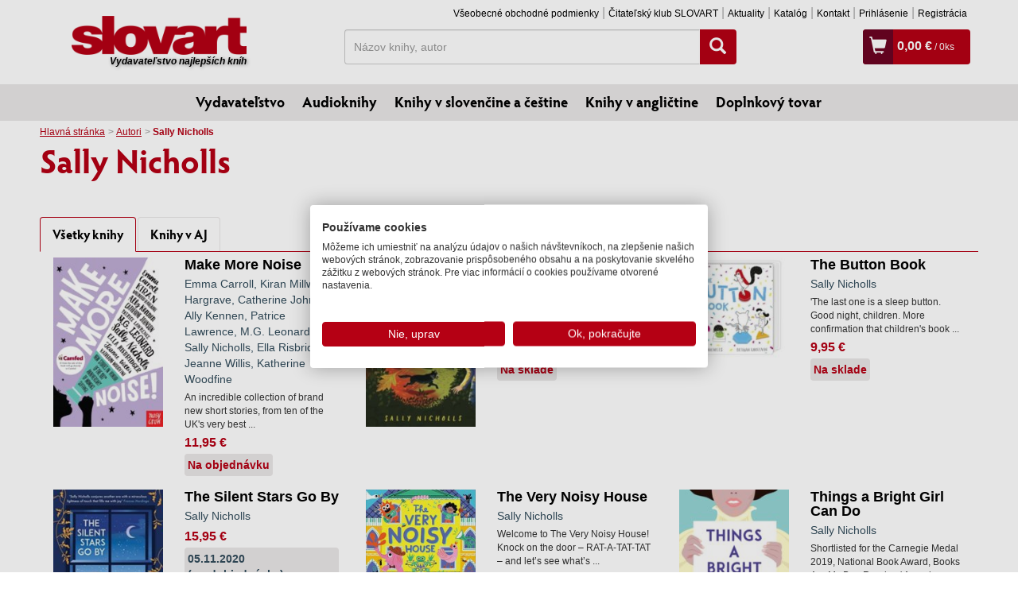

--- FILE ---
content_type: text/html; charset=UTF-8
request_url: https://www.slovart.sk/autori/sally-nicholls.html?page_id=41126&oid=9772
body_size: 12033
content:
<!DOCTYPE html>
<!--[if IE 8]>    <html class="no-js lt-ie9" lang="sk"> <![endif]-->
<!--[if gt IE 8]><!--> <html class="no-js" lang="sk"> <!--<![endif]-->
<head>
	<meta charset="utf-8" />
	<meta http-equiv="X-UA-Compatible" content="IE=edge">
	<meta name="viewport" content="width=device-width; initial-scale=1.0; maximum-scale=1.0; user-scalable=no;">

	<title>Sally Nicholls, Autori, Slovart - vydavateľstvo najlepších kníh</title>	<meta name="robots" content="index, follow" >
<meta name="Generator" content="BUXUS" >
<meta name="author" content="" >
<meta name="designer" content="ui42 s.r.o" >    <meta property="og:url" content="https://www.slovart.sk/autori/sally-nicholls.html?page_id=41126" />
<meta property="og:title" content="Sally Nicholls" />
<meta property="og:type" content="article" />
<meta property="og:image" content="/buxus/assets/images/design/logo.png" />
<meta property="og:locale" content="sk_SK" />
<meta property="og:site_name" content="www.slovart.sk" />	<link href="/buxus/assets/css/bootstrap/css/bootstrap.min.css?v=768e95562b1b69e3680ba43c733f62a8" media="screen,print" rel="stylesheet" type="text/css" >
<link href="/buxus/assets/css/bootstrap/css/bootstrap-theme.min.css?v=768e95562b1b69e3680ba43c733f62a8" media="screen,print" rel="stylesheet" type="text/css" >
<link href="/buxus/assets/css/thickbox.css?v=768e95562b1b69e3680ba43c733f62a8" media="screen" rel="stylesheet" type="text/css" >
<link href="/buxus/assets/css/style.css?v=2abf5e7b47b5b1dc21d3167c15e73fc2" media="screen,print" rel="stylesheet" type="text/css" >
<link href="/buxus/images/favicon/favicon.ico" rel="favicon" type="image/x-icon" >
<link href="/buxus/images/favicon/favicon.ico" rel="icon" type="image/x-icon" >
<link href="/buxus/images/favicon/favicon.ico" rel="shortcut icon" type="image/x-icon" >	
    
<script type="text/javascript"  src="/buxus/assets/components/requirejs/require.js?v=e109f8030b3439da9986e6085bc21bfc?"></script>
<script type="text/javascript" src="/buxus/assets/js/config.js?v=2abf5e7b47b5b1dc21d3167c15e73fc2"></script>
<script type="text/javascript">
require.config({
baseUrl: "/buxus/assets/js"
,urlArgs: "v=1769329109",waitSeconds:30
});
</script>
	<script type="text/javascript">
    //<!--
    var tb_pathToImage = '/buxus/assets/images/design/loadingAnimation.gif?v=768e95562b1b69e3680ba43c733f62a8';    //-->
</script>
<script type="text/javascript" src="/buxus/assets/js/eshop_cart.js?v=768e95562b1b69e3680ba43c733f62a8"></script>
	    <!-- Facebook Pixel Code -->
    <script>
    !function(f,b,e,v,n,t,s)
    {if(f.fbq)return;n=f.fbq=function(){n.callMethod?
    n.callMethod.apply(n,arguments):n.queue.push(arguments)};
    if(!f._fbq)f._fbq=n;n.push=n;n.loaded=!0;n.version='2.0';
    n.queue=[];t=b.createElement(e);t.async=!0;
    t.src=v;s=b.getElementsByTagName(e)[0];
    s.parentNode.insertBefore(t,s)}(window,document,'script',
    'https://connect.facebook.net/en_US/fbevents.js');
     fbq('init', '971463606349970');
    fbq('track', 'PageView');
        </script>
    <noscript>
     <img height="1" width="1" src="https://www.facebook.com/tr?id=971463606349970&ev=PageView&noscript=1"/>
    </noscript>
    <!-- End Facebook Pixel Code -->
		
<script type="text/javascript">
           dataLayer = [];
        
            </script>
            <noscript><iframe src="//www.googletagmanager.com/ns.html?id=GTM-TVPXCRH"
            height="0" width="0" style="display:none;visibility:hidden"></iframe></noscript>
            <script>(function(w,d,s,l,i){w[l]=w[l]||[];w[l].push({'gtm.start':
            new Date().getTime(),event:'gtm.js'});var f=d.getElementsByTagName(s)[0],
            j=d.createElement(s),dl=l!='dataLayer'?'&l='+l:'';j.async=true;j.src=
            '//www.googletagmanager.com/gtm.js?id='+i+dl;f.parentNode.insertBefore(j,f);
            })(window,document,'script','dataLayer','GTM-TVPXCRH');</script>
        	
	<!--PAGE_ID: 41126-->
</head>
<body>
<div id="activity">
    <span><img src="/buxus/assets/images/design/activity.gif" alt="Aktivita"></span>
</div>




<div id="fb-root"></div>
<script async defer crossorigin="anonymous" src="https://connect.facebook.net/sk_SK/sdk.js#xfbml=1&version=v14.0" nonce="fuYcDVZ7"></script>

	<div class="container">
	<div class="row">
		<div class="col-xs-3">
			<a class="main-logo__link" href="/">
				<img class="main-logo" src="/buxus/assets/images/design/logo.png" alt="Slovart"/>
				<span>Vydavateľstvo najlepších kníh</span>
			</a>
		</div>
		<div class="col-xs-9 ">
			<div class="row">
				<div class="col-md-12">
					<ul class="top-menu pull-right hidden-xs">
																		<li class="top-menu__item"><a class="top-menu__link" href="https://www.slovart.sk/vseobecne-obchodne-podmienky.html?page_id=20632">Všeobecné obchodné podmienky</a></li>
												<li class="top-menu__item"><a class="top-menu__link" href="https://www.slovart.sk/citatelskyklub.html?page_id=28700">Čitateľský klub SLOVART</a></li>
												<li class="top-menu__item"><a class="top-menu__link" href="https://www.slovart.sk/aktuality.html?page_id=9590">Aktuality</a></li>
												<li class="top-menu__item"><a class="top-menu__link" href="https://www.slovart.sk/katalog.html?page_id=9591">Katalóg</a></li>
												<li class="top-menu__item"><a class="top-menu__link" href="https://www.slovart.sk/kontakt.html?page_id=179">Kontakt</a></li>
																		    <li class="top-menu__item"><a class="top-menu__link" href="https://www.slovart.sk/prihlasenie.html?page_id=15895">
            Prihlásenie        </a></li>
    <li class="top-menu__item"><a class="top-menu__link" href="https://www.slovart.sk/registracia.html?page_id=15902">
            Registrácia        </a></li>
					</ul>
          				</div>
			</div>

			<div class="row" id="search_wrapper" style="margin-bottom:5px;">
				<div class="col-sm-7 col-sm-push-1 hidden-xs">
					<form method="get" class="form-inline search-form" action="https://www.slovart.sk/vyhladavanie.html?page_id=9532">
						<div class="input-group search-form__wrapper" >
							<label class="sr-only" for="search">Hľadať</label>
							<input value="" type="text" name="term" id="search_term" class="form-control search-form__input" placeholder="Názov knihy, autor">
							<span class="input-group-btn search-form__button-wrapper">
								<button class="btn btn-search" type="submit" id="search-button"><span class="glyphicon glyphicon-search"></span></button>
								<input type="hidden" id="suggest_url" value="https://www.slovart.sk/ajax-suggest.html?page_id=20649"/>
								<input type="hidden" id="" value="0"/>
							</span>
						</div>
					</form>
				</div>

				<div class="col-sm-4 col-sm-push-1">
            					  <div class="cart-box"  >
	<span class="cart-box__icon visible-xs-inline-block"><a title="Vyhľadávanie" href="" class="mobile-search-toogle"><span class="glyphicon glyphicon-search"></span></a></span><!--
	--><span class="cart-box__icon visible-xs-inline-block"><a title="Prihlásenie" href="https://www.slovart.sk/prihlasenie.html?page_id=15895"><span class="glyphicon glyphicon-user"></span></a></span><!--
	--><span class="cart-box__icon"><a title="Zobraziť košík" href="https://www.slovart.sk/obsah-kosika.html?page_id=15955"><span class="glyphicon glyphicon-shopping-cart"></span></a></span>
	<span class="cart-box__text">
		<a title="Zobraziť košík" href="https://www.slovart.sk/obsah-kosika.html?page_id=15955">
			<strong class="eshop-product-price">0,00 €</strong><span> / <span  class="eshop-product-amount">0</span>ks</span>
		</a>
	</span>
</div>            				</div>
			</div>

		</div>
	</div>
</div>

<div class="mobile-search">
		<form method="get" class="form-inline search-form" action="https://www.slovart.sk/vyhladavanie.html?page_id=9532">
			<div class="input-group search-form__wrapper" style="padding:5px 10px 0px 10px;" >
				<label class="sr-only" for="search">Hľadať</label>
				<input value="" type="text" name="term" class="form-control search-form__input" placeholder="Názov knihy, autor">
					<span class="input-group-btn search-form__button-wrapper">
						<button class="btn btn-search" type="submit" id="search-button"><span class="glyphicon glyphicon-search"></span></button>
					</span>
			</div>
		</form>
</div>

<script>
    (function () {
        window.dataLayer = window.dataLayer || [];

        (function installDLLogger() {
            var MAX_STORED = 50;
            var store = [];
            var lastPatchedPush = null;
            var lastPatchedDL = null;

            function isDebug() {
                if (typeof window.__DL_DEBUG__ !== 'undefined') return !!window.__DL_DEBUG__;
                if (/\bdl_debug=1\b/.test(location.search)) return true;
                try { if (localStorage.getItem('__DL_DEBUG__') === '1') return true; } catch (e) {}
                return false;
            }

            function safeStringify(obj) {
                var cache = new WeakSet();
                return JSON.stringify(obj, function (k, v) {
                    if (typeof v === 'function') return '[Function]';
                    if (typeof v === 'object' && v !== null) {
                        if (cache.has(v)) return '[Circular]';
                        cache.add(v);
                    }
                    return v;
                }, 2);
            }
            function toTableRows(obj) {
                if (!obj || typeof obj !== 'object') return [{ key: '(value)', value: obj }];
                var rows = [];
                Object.keys(obj).forEach(function (k) { rows.push({ key: k, value: obj[k] }); });
                return rows;
            }

            window.enableDLDebug = function () {
                try { localStorage.setItem('__DL_DEBUG__', '1'); } catch (e) {}
                window.__DL_DEBUG__ = true;
                console.info('DL debug enabled. Reload to persist across pages.');
            };
            window.disableDLDebug = function () {
                try { localStorage.removeItem('__DL_DEBUG__'); } catch (e) {}
                window.__DL_DEBUG__ = false;
                console.info('DL debug disabled.');
            };

            function patch() {
                var dl = window.dataLayer = window.dataLayer || [];
                if (dl.__dl_logger_patched__) {
                    lastPatchedDL = dl;
                    lastPatchedPush = dl.push;
                    return;
                }

                var origPush = dl.push && dl.push.bind ? dl.push.bind(dl) : Array.prototype.push.bind(dl);

                dl.push = function () {
                    var args = Array.prototype.slice.call(arguments);
                    var now = new Date();
                    try {
                        args.forEach(function (arg, idx) {
                            store.push({ ts: now.toISOString(), index: idx, type: Object.prototype.toString.call(arg), value: arg });
                            if (store.length > MAX_STORED) store.shift();

                            if (isDebug()) {
                                var title = (arg && typeof arg === 'object' && arg.event) ? ('dataLayer.push: ' + arg.event) : 'dataLayer.push';
                                console.groupCollapsed(title + ' @ ' + now.toLocaleTimeString());
                                console.table(toTableRows(arg));
                                console.log('JSON:', safeStringify(arg));
                                console.groupEnd();
                            }
                        });

                        try { sessionStorage.setItem('__dl_log__', safeStringify(store)); } catch (e) {}
                        window.__DL_LOG__ = store;
                        window.viewDLLog = function () {
                            console.table(store.map(function (e, i) {
                                return { i: i, time: e.ts, type: e.type, event: (e.value && e.value.event) || '' };
                            }));
                            return store;
                        };
                    } catch (e) {
                        console.warn('dataLayer logger error:', e);
                    }
                    return origPush.apply(dl, args);
                };

                dl.__dl_logger_patched__ = true;
                lastPatchedDL = dl;
                lastPatchedPush = dl.push;
            }

            patch();

            var healIntervalMs = 500;
            setInterval(function () {
                var dl = window.dataLayer;
                if (!dl) return patch();
                if (!dl.__dl_logger_patched__ || dl.push !== lastPatchedPush || dl !== lastPatchedDL) {
                    try { patch(); } catch (e) {}
                }
            }, healIntervalMs);
        })();

        var user_login = 'false';
        var user_type  = 'B2C';

        function safeVal(v) { return (v || '').toString().trim().substring(0, 100); }

        var WAIT_FOR_SUGGEST_MS = 800;
        var pending = { term: null, source: null, seq: 0, timer: null };

        function computeSuggestCounts(root) {
            var counts = { knihy: 0, autori: 0 };
            if (!root || !root.querySelector) return { counts: counts, total: 0, success: false };
            var labels = root.querySelectorAll('.suggest__label');
            labels.forEach(function (label) {
                var txt = (label.textContent || '').toLowerCase();
                var row = label.nextElementSibling;
                if (!row || !row.classList || !row.classList.contains('row')) return;
                 if (txt.indexOf('autori') > -1) {
                    counts.autori = row.querySelectorAll('a[href]').length;
                } else if (txt.indexOf('knihy') > -1) {
                    var cols2 = Array.prototype.filter.call(row.children, function (el) { return el.nodeType === 1 && /(^|\s)col-/.test(el.className); });
                    counts.knihy = cols2.length;
                }
            });
            var total = counts.knihy + counts.autori;
            return { counts: counts, total: total, success: total > 0 };
        }

        function findLatestSuggestRoot() {
            var all = document.querySelectorAll('[id^="search-suggest-"]');
            if (!all || !all.length) return null;
            return all[all.length - 1];
        }

        var processedRoots = new WeakSet();
        var mo = new MutationObserver(function (mutationList) {
            mutationList.forEach(function (m) {
                Array.prototype.forEach.call(m.addedNodes || [], function (node) {
                    if (!(node && node.nodeType === 1)) return;
                    var roots = [];
                    if (node.id && node.id.indexOf('search-suggest-') === 0) {
                        roots.push(node);
                    } else if (node.querySelector) {
                        var found = node.querySelectorAll('[id^="search-suggest-"]');
                        if (found && found.length) roots = Array.prototype.slice.call(found);
                    }
                    if (!roots.length) return;
                    roots.forEach(function (root) {
                        if (processedRoots.has(root)) return;
                        processedRoots.add(root);

                        if (!pending.term || !pending.source) return;
                        var currentAtSource = safeVal(pending.source.value || '');
                        if (currentAtSource !== pending.term) return;

                        var stats = computeSuggestCounts(root);
                        if (stats.success) {
                            if (pending.timer) { clearTimeout(pending.timer); pending.timer = null; }
                            var termForEvent = pending.term;
                            pending.term = null; pending.source = null;
                            window.dataLayer.push({
                                event: 'search_typing_result',
                                outcome: 'success',
                                has_suggestions: true,
                                search_term: termForEvent,
                                suggest_counts: stats.counts,
                                suggest_total: stats.total,
                                user_login: user_login,
                                user_type: user_type
                            });
                        }
                    });
                });
            });
        });
        try { mo.observe(document.body, { childList: true, subtree: true }); } catch (e) {}

        var forms = document.querySelectorAll('form.search-form');
        Array.prototype.forEach.call(forms, function (form) {
            var input = form.querySelector('.search-form__input');
            if (!input) return;
            var btn = form.querySelector('.btn-search');

            var state = { lastValue: '', typedOnce: false, typingTimer: null };
            var TYPING_PAUSE_MS = 600;

            input.addEventListener('focus', function () {
                window.dataLayer.push({ event: 'search_focus', search_term: safeVal(input.value) });
            });

            input.addEventListener('input', function () {
                var v = safeVal(input.value);
                pending.source = input;

                if (!state.typedOnce && v.length > 0) {
                    state.typedOnce = true;
                    window.dataLayer.push({ event: 'search_first_type', search_term: v, length: v.length });
                }

                if (v !== state.lastValue) {
                    state.lastValue = v;
                    clearTimeout(state.typingTimer);
                    state.typingTimer = setTimeout(function () {
                        window.dataLayer.push({
                            event: 'search_typing_pause',
                            search_term: v,
                            length: v.length,
                            user_login: user_login,
                            user_type: user_type
                        });

                        pending.seq += 1;
                        pending.term = v;

                        if (pending.timer) clearTimeout(pending.timer);
                        var thisSeq = pending.seq;
                        pending.timer = setTimeout(function () {
                            if (pending.seq !== thisSeq) return;
                            var root = findLatestSuggestRoot();
                            var stats = computeSuggestCounts(root);
                            var outcome = stats.success ? 'success' : 'fail';
                            var termForEvent = pending.term;

                            pending.term = null; pending.source = null; pending.timer = null;

                            window.dataLayer.push({
                                event: 'search_typing_result',
                                outcome: outcome,
                                has_suggestions: !!stats.success,
                                search_term: termForEvent,
                                suggest_counts: stats.counts,
                                suggest_total: stats.total,
                                user_login: user_login,
                                user_type: user_type
                            });
                        }, WAIT_FOR_SUGGEST_MS);
                    }, TYPING_PAUSE_MS);
                }
            });

            var submitMethod = 'enter';
            if (btn) btn.addEventListener('click', function () { submitMethod = 'button'; });
            form.addEventListener('submit', function () {
                if (pending.timer) { clearTimeout(pending.timer); pending.timer = null; }
                pending.term = null; pending.source = null;

                window.dataLayer.push({
                    event: 'search_submit',
                    search_term: safeVal(input.value),
                    method: submitMethod,
                    user_login: user_login,
                    user_type: user_type
                });
            });
        });
    })();
</script>

	<div class="menu-outer">
	<ul class="main-menu">
				<li class="main-menu__item"><a class="main-menu__link " href="https://www.slovart.sk/">Vydavateľstvo</a></li>
				<li class="main-menu__item"><a class="main-menu__link " href="https://www.slovart.sk/audioknihy.html?page_id=42621">Audioknihy</a></li>
				<li class="main-menu__item"><a class="main-menu__link " href="https://www.slovart.sk/knihy-v-slovencine-a-cestine.html?page_id=9829">Knihy v slovenčine a češtine</a></li>
				<li class="main-menu__item"><a class="main-menu__link " href="https://www.slovart.sk/knihy-v-anglictine.html?page_id=9772">Knihy v angličtine</a></li>
				<li class="main-menu__item"><a class="main-menu__link " href="https://www.slovart.sk/doplnkovy-tovar.html?page_id=14366">Doplnkový tovar</a></li>
			</ul>
</div>



		<div class="container">
	
	<div class="row row-no-vertical-margin">
	<div class="col-md-12">
		<ul class="breadcrumbs">
							<li class="breadcrumbs__item">
											<a class="breadcrumbs__link" href="https://www.slovart.sk/">Hlavná stránka</a>
									</li>
							<li class="breadcrumbs__item">
											<a class="breadcrumbs__link" href="https://www.slovart.sk/autori.html?page_id=9531">Autori</a>
									</li>
							<li class="breadcrumbs__item">
											Sally Nicholls									</li>
					</ul>
	</div>
</div>

    <div class="row">
        <div class="col-md-12">

            <!--PRINT_THIS_BEGIN-->            <h1 class="clanok__nadpis">Sally Nicholls</h1>

            
            <div class="clanok__text clanok__text--bez-marginu">
                
                <div class="row">
                                            <div class="col-md-12">
                                                    </div>
                                    </div>
            </div>

            <!--PRINT_THIS_END-->
                                            <br/>

                <div role="tabpanel" id="author-books-6975d1d5c6264">
                    <!-- Nav tabs -->
                    <ul class="nav nav-tabs" role="tablist">
                        <li role="presentation" class="active">
                            <a href="#vsetky-knihy" aria-controls="Všetky knihy" role="tab" data-toggle="tab" data-count="8">
                                Všetky knihy                            </a>
                        </li>

                        
                                                    <li role="presentation">
                                <a href="#knihy-en" title="Knihy v anglickom jazyku" aria-controls="Knihy v AJ" role="tab" data-toggle="tab" data-count="8">
                                    Knihy v AJ                                </a>
                            </li>
                                            </ul>

                    <!-- Tab panes -->
                    <div class="tab-content">
                        <!-- All Books Tab -->
                        <div role="tabpanel" class="tab-pane active" id="vsetky-knihy">
                                                            <div class="row row-no-vertical-margin">
                            <div class="col-xs-4 ">
                
<div class="row row-no-vertical-margin product-card ">
	<div class="col-xs-5" style="text-align: center">
				<a href="https://www.slovart.sk/knihy-v-anglictine/beletria/make-more-noise.html?page_id=81185">
			<img src="/buxus/images/cache/card-row-3/obalky_velke/97817880/image_81185_v1.jpg" class="product-card__image img-responsive" alt="Make More Noise" title="Make More Noise"/>
		</a>
	</div>
	<div class="col-xs-7">
		<div class="product-card__inner">
			<h2 class="product-card__heading"><a href="https://www.slovart.sk/knihy-v-anglictine/beletria/make-more-noise.html?page_id=81185">Make More Noise</a></h2>
											<div class="product-card__author">
											Emma Carroll, 											Kiran Millwood Hargrave, 											Catherine Johnson, 											Ally Kennen, 											Patrice Lawrence, 											M.G. Leonard, 											Sally Nicholls, 											Ella Risbridger, 											Jeanne Willis, 											Katherine Woodfine									</div>
										<div class="product-card__annotation">An incredible collection of brand new short stories, from ten of the UK's very best ...</div>
			<div class="product-card__price">
				11,95 €			</div>
				        <div class="product-card__labels">
        					
                                    <span class="label label--skladom">
        Na objednávku      </span>
            				</div>

		</div>
	</div>
</div>
            </div>
                                <div class="col-xs-4 ">
                
<div class="row row-no-vertical-margin product-card ">
	<div class="col-xs-5" style="text-align: center">
				<a href="https://www.slovart.sk/knihy-v-anglictine/beletria/season-of-secrets.html?page_id=176126">
			<img src="/buxus/images/cache/card-row-3/obalky_velke/97818391/image_176126_v1.jpg" class="product-card__image img-responsive" alt="Season of Secrets" title="Season of Secrets"/>
		</a>
	</div>
	<div class="col-xs-7">
		<div class="product-card__inner">
			<h2 class="product-card__heading"><a href="https://www.slovart.sk/knihy-v-anglictine/beletria/season-of-secrets.html?page_id=176126">Season of Secrets</a></h2>
											<div class="product-card__author">
											Sally Nicholls									</div>
										<div class="product-card__annotation">On a wild and stormy night Molly runs away from her grandparents' house. Her dad has sent her ...</div>
			<div class="product-card__price">
				10,95 €			</div>
				        <div class="product-card__labels">
        					
                                    <span class="label label--skladom">
        Na sklade                          </span>
            				</div>

		</div>
	</div>
</div>
            </div>
                                <div class="col-xs-4 left">
                
<div class="row row-no-vertical-margin product-card ">
	<div class="col-xs-5" style="text-align: center">
				<a href="https://www.slovart.sk/knihy-v-anglictine/detske-knihy/the-button-book.html?page_id=176131">
			<img src="/buxus/images/cache/card-row-3/image_176131_19_v1.jpeg" class="product-card__image img-responsive" alt="The Button Book" title="The Button Book"/>
		</a>
	</div>
	<div class="col-xs-7">
		<div class="product-card__inner">
			<h2 class="product-card__heading"><a href="https://www.slovart.sk/knihy-v-anglictine/detske-knihy/the-button-book.html?page_id=176131">The Button Book</a></h2>
											<div class="product-card__author">
											Sally Nicholls									</div>
										<div class="product-card__annotation">'The last one is a sleep button. Good night, children. More confirmation that children's book ...</div>
			<div class="product-card__price">
				9,95 €			</div>
				        <div class="product-card__labels">
        					
                                    <span class="label label--skladom">
        Na sklade                          </span>
            				</div>

		</div>
	</div>
</div>
            </div>
            </div>                                                            <div class="row row-no-vertical-margin">
                            <div class="col-xs-4 ">
                
<div class="row row-no-vertical-margin product-card ">
	<div class="col-xs-5" style="text-align: center">
				<a href="https://www.slovart.sk/knihy-v-anglictine/beletria/the-silent-stars-go-by.html?page_id=117472">
			<img src="/buxus/images/cache/card-row-3/obalky_velke/97817834/image_117472_v1.jpg" class="product-card__image img-responsive" alt="The Silent Stars Go By" title="The Silent Stars Go By"/>
		</a>
	</div>
	<div class="col-xs-7">
		<div class="product-card__inner">
			<h2 class="product-card__heading"><a href="https://www.slovart.sk/knihy-v-anglictine/beletria/the-silent-stars-go-by.html?page_id=117472">The Silent Stars Go By</a></h2>
											<div class="product-card__author">
											Sally Nicholls									</div>
										<div class="product-card__annotation"></div>
			<div class="product-card__price">
				15,95 €			</div>
				        <div class="product-card__labels">
        					
                                    <span class="label label--vypredane" style="cursor: help" title="Pripravujeme, predpokladaný dátum vydania: 05.11.2020">
                        05.11.2020                                (predobjednávka)
          
      </span>
            				</div>

		</div>
	</div>
</div>
            </div>
                                <div class="col-xs-4 ">
                
<div class="row row-no-vertical-margin product-card ">
	<div class="col-xs-5" style="text-align: center">
				<a href="https://www.slovart.sk/knihy-v-anglictine/detske-knihy/the-very-noisy-house.html?page_id=276865">
			<img src="/buxus/images/cache/card-row-3/image_276865_19_v1.jpeg" class="product-card__image img-responsive" alt="The Very Noisy House" title="The Very Noisy House"/>
		</a>
	</div>
	<div class="col-xs-7">
		<div class="product-card__inner">
			<h2 class="product-card__heading"><a href="https://www.slovart.sk/knihy-v-anglictine/detske-knihy/the-very-noisy-house.html?page_id=276865">The Very Noisy House</a></h2>
											<div class="product-card__author">
											Sally Nicholls									</div>
										<div class="product-card__annotation">

Welcome to The Very Noisy House! Knock on the door – RAT-A-TAT-TAT – and let’s see what’s ...</div>
			<div class="product-card__price">
				16,95 €			</div>
				        <div class="product-card__labels">
        					
                                                <span class="label label--14dni">Dodanie do 21 dní</span>
                    				</div>

		</div>
	</div>
</div>
            </div>
                                <div class="col-xs-4 left">
                
<div class="row row-no-vertical-margin product-card ">
	<div class="col-xs-5" style="text-align: center">
				<a href="https://www.slovart.sk/knihy-v-anglictine/beletria/things-a-bright-girl-can-do.html?page_id=39565">
			<img src="/buxus/images/cache/card-row-3/obalky_velke/97817834/image_39565_v1.jpg" class="product-card__image img-responsive" alt="Things a Bright Girl Can Do" title="Things a Bright Girl Can Do"/>
		</a>
	</div>
	<div class="col-xs-7">
		<div class="product-card__inner">
			<h2 class="product-card__heading"><a href="https://www.slovart.sk/knihy-v-anglictine/beletria/things-a-bright-girl-can-do.html?page_id=39565">Things a Bright Girl Can Do</a></h2>
											<div class="product-card__author">
											Sally Nicholls									</div>
										<div class="product-card__annotation">Shortlisted for the Carnegie Medal 2019, National Book Award, Books Are My Bag Readers' Awards ...</div>
			<div class="product-card__price">
				14,95 €			</div>
				        <div class="product-card__labels">
        					
                                    <span class="label label--vypredane" style="cursor: help" title="Pripravujeme, predpokladaný dátum vydania: 07.09.2017">
                        07.09.2017                                (predobjednávka)
          
      </span>
            				</div>

		</div>
	</div>
</div>
            </div>
            </div>                                                            <div class="row row-no-vertical-margin">
                            <div class="col-xs-4 ">
                
<div class="row row-no-vertical-margin product-card ">
	<div class="col-xs-5" style="text-align: center">
				<a href="https://www.slovart.sk/knihy-v-anglictine/detske-knihy/who-makes-a-forest.html?page_id=117465">
			<img src="/buxus/images/cache/card-row-3/obalky_velke/97817834/image_117465_v1.jpg" class="product-card__image img-responsive" alt="Who Makes a Forest" title="Who Makes a Forest"/>
		</a>
	</div>
	<div class="col-xs-7">
		<div class="product-card__inner">
			<h2 class="product-card__heading"><a href="https://www.slovart.sk/knihy-v-anglictine/detske-knihy/who-makes-a-forest.html?page_id=117465">Who Makes a Forest</a></h2>
											<div class="product-card__author">
											Sally Nicholls									</div>
										<div class="product-card__annotation"></div>
			<div class="product-card__price">
				15,95 €			</div>
				        <div class="product-card__labels">
        					
                                    <span class="label label--skladom">
        Na objednávku      </span>
            				</div>

		</div>
	</div>
</div>
            </div>
                                <div class="col-xs-4 left">
                
<div class="row row-no-vertical-margin product-card ">
	<div class="col-xs-5" style="text-align: center">
				<a href="https://www.slovart.sk/knihy-v-anglictine/beletria/yours-from-the-tower.html?page_id=254539">
			<img src="/buxus/images/cache/card-row-3/obalky_velke/97818391/image_254539_v1.jpg" class="product-card__image img-responsive" alt="Yours From the Tower" title="Yours From the Tower"/>
		</a>
	</div>
	<div class="col-xs-7">
		<div class="product-card__inner">
			<h2 class="product-card__heading"><a href="https://www.slovart.sk/knihy-v-anglictine/beletria/yours-from-the-tower.html?page_id=254539">Yours From the Tower</a></h2>
											<div class="product-card__author">
											Sally Nicholls									</div>
										<div class="product-card__annotation">Shortlisted for the YA Book Prize1896. Tirzah, Sophia and Polly are best friends who’ve left ...</div>
			<div class="product-card__price">
				13,95 €			</div>
				        <div class="product-card__labels">
        					
                                                <span class="label label--14dni">Dodanie do 21 dní</span>
                    				</div>

		</div>
	</div>
</div>
            </div>
                        </div>                                                    </div>

                        <!-- Slovak Books Tab -->
                        
                        <!-- English Books Tab -->
                                                    <div role="tabpanel" class="tab-pane" id="knihy-en">
                                                                    <div class="row row-no-vertical-margin">
                            <div class="col-xs-4 ">
                
<div class="row row-no-vertical-margin product-card ">
	<div class="col-xs-5" style="text-align: center">
				<a href="https://www.slovart.sk/knihy-v-anglictine/beletria/make-more-noise.html?page_id=81185">
			<img src="/buxus/images/cache/card-row-3/obalky_velke/97817880/image_81185_v1.jpg" class="product-card__image img-responsive" alt="Make More Noise" title="Make More Noise"/>
		</a>
	</div>
	<div class="col-xs-7">
		<div class="product-card__inner">
			<h2 class="product-card__heading"><a href="https://www.slovart.sk/knihy-v-anglictine/beletria/make-more-noise.html?page_id=81185">Make More Noise</a></h2>
											<div class="product-card__author">
											Emma Carroll, 											Kiran Millwood Hargrave, 											Catherine Johnson, 											Ally Kennen, 											Patrice Lawrence, 											M.G. Leonard, 											Sally Nicholls, 											Ella Risbridger, 											Jeanne Willis, 											Katherine Woodfine									</div>
										<div class="product-card__annotation">An incredible collection of brand new short stories, from ten of the UK's very best ...</div>
			<div class="product-card__price">
				11,95 €			</div>
				        <div class="product-card__labels">
        					
                                    <span class="label label--skladom">
        Na objednávku      </span>
            				</div>

		</div>
	</div>
</div>
            </div>
                                <div class="col-xs-4 ">
                
<div class="row row-no-vertical-margin product-card ">
	<div class="col-xs-5" style="text-align: center">
				<a href="https://www.slovart.sk/knihy-v-anglictine/beletria/season-of-secrets.html?page_id=176126">
			<img src="/buxus/images/cache/card-row-3/obalky_velke/97818391/image_176126_v1.jpg" class="product-card__image img-responsive" alt="Season of Secrets" title="Season of Secrets"/>
		</a>
	</div>
	<div class="col-xs-7">
		<div class="product-card__inner">
			<h2 class="product-card__heading"><a href="https://www.slovart.sk/knihy-v-anglictine/beletria/season-of-secrets.html?page_id=176126">Season of Secrets</a></h2>
											<div class="product-card__author">
											Sally Nicholls									</div>
										<div class="product-card__annotation">On a wild and stormy night Molly runs away from her grandparents' house. Her dad has sent her ...</div>
			<div class="product-card__price">
				10,95 €			</div>
				        <div class="product-card__labels">
        					
                                    <span class="label label--skladom">
        Na sklade                          </span>
            				</div>

		</div>
	</div>
</div>
            </div>
                                <div class="col-xs-4 left">
                
<div class="row row-no-vertical-margin product-card ">
	<div class="col-xs-5" style="text-align: center">
				<a href="https://www.slovart.sk/knihy-v-anglictine/detske-knihy/the-button-book.html?page_id=176131">
			<img src="/buxus/images/cache/card-row-3/image_176131_19_v1.jpeg" class="product-card__image img-responsive" alt="The Button Book" title="The Button Book"/>
		</a>
	</div>
	<div class="col-xs-7">
		<div class="product-card__inner">
			<h2 class="product-card__heading"><a href="https://www.slovart.sk/knihy-v-anglictine/detske-knihy/the-button-book.html?page_id=176131">The Button Book</a></h2>
											<div class="product-card__author">
											Sally Nicholls									</div>
										<div class="product-card__annotation">'The last one is a sleep button. Good night, children. More confirmation that children's book ...</div>
			<div class="product-card__price">
				9,95 €			</div>
				        <div class="product-card__labels">
        					
                                    <span class="label label--skladom">
        Na sklade                          </span>
            				</div>

		</div>
	</div>
</div>
            </div>
            </div>                                                                    <div class="row row-no-vertical-margin">
                            <div class="col-xs-4 ">
                
<div class="row row-no-vertical-margin product-card ">
	<div class="col-xs-5" style="text-align: center">
				<a href="https://www.slovart.sk/knihy-v-anglictine/beletria/the-silent-stars-go-by.html?page_id=117472">
			<img src="/buxus/images/cache/card-row-3/obalky_velke/97817834/image_117472_v1.jpg" class="product-card__image img-responsive" alt="The Silent Stars Go By" title="The Silent Stars Go By"/>
		</a>
	</div>
	<div class="col-xs-7">
		<div class="product-card__inner">
			<h2 class="product-card__heading"><a href="https://www.slovart.sk/knihy-v-anglictine/beletria/the-silent-stars-go-by.html?page_id=117472">The Silent Stars Go By</a></h2>
											<div class="product-card__author">
											Sally Nicholls									</div>
										<div class="product-card__annotation"></div>
			<div class="product-card__price">
				15,95 €			</div>
				        <div class="product-card__labels">
        					
                                    <span class="label label--vypredane" style="cursor: help" title="Pripravujeme, predpokladaný dátum vydania: 05.11.2020">
                        05.11.2020                                (predobjednávka)
          
      </span>
            				</div>

		</div>
	</div>
</div>
            </div>
                                <div class="col-xs-4 ">
                
<div class="row row-no-vertical-margin product-card ">
	<div class="col-xs-5" style="text-align: center">
				<a href="https://www.slovart.sk/knihy-v-anglictine/detske-knihy/the-very-noisy-house.html?page_id=276865">
			<img src="/buxus/images/cache/card-row-3/image_276865_19_v1.jpeg" class="product-card__image img-responsive" alt="The Very Noisy House" title="The Very Noisy House"/>
		</a>
	</div>
	<div class="col-xs-7">
		<div class="product-card__inner">
			<h2 class="product-card__heading"><a href="https://www.slovart.sk/knihy-v-anglictine/detske-knihy/the-very-noisy-house.html?page_id=276865">The Very Noisy House</a></h2>
											<div class="product-card__author">
											Sally Nicholls									</div>
										<div class="product-card__annotation">

Welcome to The Very Noisy House! Knock on the door – RAT-A-TAT-TAT – and let’s see what’s ...</div>
			<div class="product-card__price">
				16,95 €			</div>
				        <div class="product-card__labels">
        					
                                                <span class="label label--14dni">Dodanie do 21 dní</span>
                    				</div>

		</div>
	</div>
</div>
            </div>
                                <div class="col-xs-4 left">
                
<div class="row row-no-vertical-margin product-card ">
	<div class="col-xs-5" style="text-align: center">
				<a href="https://www.slovart.sk/knihy-v-anglictine/beletria/things-a-bright-girl-can-do.html?page_id=39565">
			<img src="/buxus/images/cache/card-row-3/obalky_velke/97817834/image_39565_v1.jpg" class="product-card__image img-responsive" alt="Things a Bright Girl Can Do" title="Things a Bright Girl Can Do"/>
		</a>
	</div>
	<div class="col-xs-7">
		<div class="product-card__inner">
			<h2 class="product-card__heading"><a href="https://www.slovart.sk/knihy-v-anglictine/beletria/things-a-bright-girl-can-do.html?page_id=39565">Things a Bright Girl Can Do</a></h2>
											<div class="product-card__author">
											Sally Nicholls									</div>
										<div class="product-card__annotation">Shortlisted for the Carnegie Medal 2019, National Book Award, Books Are My Bag Readers' Awards ...</div>
			<div class="product-card__price">
				14,95 €			</div>
				        <div class="product-card__labels">
        					
                                    <span class="label label--vypredane" style="cursor: help" title="Pripravujeme, predpokladaný dátum vydania: 07.09.2017">
                        07.09.2017                                (predobjednávka)
          
      </span>
            				</div>

		</div>
	</div>
</div>
            </div>
            </div>                                                                    <div class="row row-no-vertical-margin">
                            <div class="col-xs-4 ">
                
<div class="row row-no-vertical-margin product-card ">
	<div class="col-xs-5" style="text-align: center">
				<a href="https://www.slovart.sk/knihy-v-anglictine/detske-knihy/who-makes-a-forest.html?page_id=117465">
			<img src="/buxus/images/cache/card-row-3/obalky_velke/97817834/image_117465_v1.jpg" class="product-card__image img-responsive" alt="Who Makes a Forest" title="Who Makes a Forest"/>
		</a>
	</div>
	<div class="col-xs-7">
		<div class="product-card__inner">
			<h2 class="product-card__heading"><a href="https://www.slovart.sk/knihy-v-anglictine/detske-knihy/who-makes-a-forest.html?page_id=117465">Who Makes a Forest</a></h2>
											<div class="product-card__author">
											Sally Nicholls									</div>
										<div class="product-card__annotation"></div>
			<div class="product-card__price">
				15,95 €			</div>
				        <div class="product-card__labels">
        					
                                    <span class="label label--skladom">
        Na objednávku      </span>
            				</div>

		</div>
	</div>
</div>
            </div>
                                <div class="col-xs-4 left">
                
<div class="row row-no-vertical-margin product-card ">
	<div class="col-xs-5" style="text-align: center">
				<a href="https://www.slovart.sk/knihy-v-anglictine/beletria/yours-from-the-tower.html?page_id=254539">
			<img src="/buxus/images/cache/card-row-3/obalky_velke/97818391/image_254539_v1.jpg" class="product-card__image img-responsive" alt="Yours From the Tower" title="Yours From the Tower"/>
		</a>
	</div>
	<div class="col-xs-7">
		<div class="product-card__inner">
			<h2 class="product-card__heading"><a href="https://www.slovart.sk/knihy-v-anglictine/beletria/yours-from-the-tower.html?page_id=254539">Yours From the Tower</a></h2>
											<div class="product-card__author">
											Sally Nicholls									</div>
										<div class="product-card__annotation">Shortlisted for the YA Book Prize1896. Tirzah, Sophia and Polly are best friends who’ve left ...</div>
			<div class="product-card__price">
				13,95 €			</div>
				        <div class="product-card__labels">
        					
                                                <span class="label label--14dni">Dodanie do 21 dní</span>
                    				</div>

		</div>
	</div>
</div>
            </div>
                        </div>                                                            </div>
                                            </div>
                </div>
                    </div>
    </div>

    <script>
        (function () {
            var dl = window.dataLayer = window.dataLayer || [];

            var MAX_STORED = 50;
            var store = [];

            function isDebug() {
                if (typeof window.__DL_DEBUG__ !== 'undefined') return !!window.__DL_DEBUG__;
                if (/\bdl_debug=1\b/.test(location.search)) return true;
                try { if (localStorage.getItem('__DL_DEBUG__') === '1') return true; } catch (e) {}
                return false;
            }
            var DEBUG = isDebug();

            function safeStringify(obj) {
                var cache = new WeakSet();
                try {
                    return JSON.stringify(obj, function (k, v) {
                        if (typeof v === 'function') return '[Function]';
                        if (typeof v === 'object' && v !== null) {
                            if (cache.has(v)) return '[Circular]';
                            cache.add(v);
                        }
                        return v;
                    }, 2);
                } catch (e) { return '[Unserializable]'; }
            }

            function toTableRows(obj) {
                if (!obj || typeof obj !== 'object') return [{ key: '(value)', value: obj }];
                var rows = [];
                Object.keys(obj).forEach(function (k) { rows.push({ key: k, value: obj[k] }); });
                return rows;
            }

            function dlPush(payload) {
                try {
                    store.push({ ts: new Date().toISOString(), event: payload && payload.event, data: payload });
                    if (store.length > MAX_STORED) store.shift();
                    try { sessionStorage.setItem('__dl_local_log__', safeStringify(store)); } catch (e) {}
                    if (DEBUG) {
                        var title = 'dataLayer.push' + (payload && payload.event ? (': ' + payload.event) : '');
                        console.groupCollapsed(title);
                        console.table(toTableRows(payload));
                        console.log('JSON:', safeStringify(payload));
                        console.groupEnd();
                    }
                } catch (e) {
                    console.warn('DL debug logger error:', e);
                }
                dl.push(payload);
            }

            window.enableDLDebug = function () {
                try { localStorage.setItem('__DL_DEBUG__', '1'); } catch (e) {}
                window.__DL_DEBUG__ = true;
                console.info('DL debug enabled. Reload the page to persist.');
            };
            window.disableDLDebug = function () {
                try { localStorage.removeItem('__DL_DEBUG__'); } catch (e) {}
                window.__DL_DEBUG__ = false;
                console.info('DL debug disabled.');
            };
            window.viewDLLog = function () {
                var rows = store.map(function (e, i) { return { i: i, time: e.ts, event: e.event }; });
                console.table(rows);
                return store;
            };

            var root = document.getElementById('author-books-6975d1d5c6264');
            if (!root) return;

            var authorName = 'Sally Nicholls';

            function paneIdToType(id) {
                switch (id) {
                    case 'vsetky-knihy': return 'all';
                    case 'knihy-sk':     return 'knihy_sk';
                    case 'knihy-en':     return 'knihy_en';
                    default:             return id || 'unknown';
                }
            }

            function getResultId(a) {
                if (!a) return null;
                if (a.dataset) return a.dataset.productId || a.dataset.id || a.dataset.itemId || null;
                return a.getAttribute('data-product-id') || a.getAttribute('data-id') || null;
            }

            function getResultText(a) {
                var t = (a.getAttribute('data-title') || a.getAttribute('title') || a.textContent || '').trim();
                return t.substring(0, 200);
            }

            function onPointerDown(e) {
                var a = e.target && e.target.closest ? e.target.closest('a[href]') : null;
                if (!a || !root.contains(a)) return;

                var pane = a.closest('.tab-pane');
                if (!pane) return;

                var payload = {
                    event: 'search_on_page_author_result_click',
                    context: 'author_index',
                    author_name: authorName,
                    result_type: paneIdToType(pane.id),
                    result_text: getResultText(a),
                    result_url: a.href || '',
                    user_login: 'false',
                    user_type:  'B2C'                };

                var rid = getResultId(a);
                if (rid) payload.result_id = rid;

                dlPush(payload);
            }

            function onTabClick(e) {
                var a = e.target && e.target.closest ? e.target.closest('a[role="tab"]') : null;
                if (!a || !root.contains(a)) return;

                var href = a.getAttribute('href') || '';
                var id = href.replace(/^#/, '');
                var tabLabel = (a.getAttribute('aria-controls') || a.textContent || '').trim();
                var countAttr = a.getAttribute('data-count');
                var count = (countAttr && !isNaN(parseInt(countAttr, 10))) ? parseInt(countAttr, 10) : null;

                dlPush({
                    event: 'search_tab_click',
                    context: 'author_index',
                    author_name: authorName,
                    tab_id: id,
                    tab_label: tabLabel,
                    item_count: count,
                    user_login: 'false',
                    user_type:  'B2C'                });
            }

            if (window.PointerEvent) {
                root.addEventListener('pointerdown', onPointerDown, true);
            } else {
                root.addEventListener('mousedown', onPointerDown, true);
                root.addEventListener('touchstart', onPointerDown, true);
            }
            var navTabs = root.querySelector('.nav.nav-tabs');
            if (navTabs) {
                navTabs.addEventListener('click', onTabClick, true);
            }

            if (DEBUG) {
                console.info('[Author Index Tracking] Attached to #' + root.id + ' (author:', authorName + ')');
            }
        })();
    </script>

		</div>
	
	<div class="mailing-outer row--top-double-margin">
    <div class="stripes">
        <div class="stripes__stripe stripes__stripe--1"></div>
        <div class="stripes__stripe stripes__stripe--2"></div>
        <div class="stripes__stripe stripes__stripe--3"></div>
        <div class="stripes__stripe stripes__stripe--4"></div>
        <div class="stripes__stripe stripes__stripe--5"></div>
        <div class="stripes__stripe stripes__stripe--6"></div>
    </div>
            <div class="container">
            <div class="row">
	<div class="col-md-4 col-md-push-4 mailing">
		<div class="mailing__big-text">Zadajte Váš email</div>
		<div class="mailing__small-text">a my Vám budeme zasielať informácie o novinkách a akciách</div>
		<form enctype="application/x-www-form-urlencoded" action="https://www.slovart.sk/prihlasenie-do-mailinglistu.html?page_id=9585" class="mailinglist-sign-in-form" method="post">
		<div class="row">
		<div class="cute-10-phone cute-no-padding">
			
<input type="text" name="e_mail" id="e_mail" value="" class="form-control" placeholder="vaša emailová adresa" />		</div>
		<div class="cute-2-phone cute-no-padding">
			<button type="submit" class="btn btn--submit" name="sign_in_form" /><span class="btn__text">Prihlásiť</span> <span class="icon-envelop btn__icon"></span></button>
			
<input type="hidden" name="mailinglist_tag" value="" id="mailinglist_tag" />			
<input type="hidden" name="user_full_name" value="" id="user_full_name" />		</div>
	</div>

</form>


	</div>
</div>        </div>
    </div>

<div class="container">
    <div class="row row--top-margin">
        <div class="col-md-3 footer-info">
            <img class="footer-info__logo img-responsive" src="/buxus/assets/images/design/logo.png" alt="Slovart"/>
            <div class="footer-info__text">
                Vydavateľstvo Slovart pôsobí na slovenskom knižnom trhu od roku 1991. Od začiatku sme sa snažili prinášať našim čitateľom knihy, v ktorých rovnako dôležitú úlohu zohráva obsah i forma, teda v ktorých sa kvalitný a náročný obsah spája s polygraficky i výtvarne bezchybnou formou.
            </div>
        </div>
        <div class="col-md-3 col-xs-6">
            <ul class="footer-menu">
                                    <li class="footer-menu__item"><a class="footer-menu__link" href="https://www.slovart.sk/aktuality.html?page_id=9590">Aktuality</a></li>
                                    <li class="footer-menu__item"><a class="footer-menu__link" href="https://www.slovart.sk/ocenenia.html?page_id=20471">Ocenenia</a></li>
                                    <li class="footer-menu__item"><a class="footer-menu__link" href="https://www.slovart.sk/katalog.html?page_id=9591">Katalóg</a></li>
                                    <li class="footer-menu__item"><a class="footer-menu__link" href="https://www.slovart.sk/autori.html?page_id=9531">Autori</a></li>
                                    <li class="footer-menu__item"><a class="footer-menu__link" href="https://www.slovart.sk/faq.html?page_id=20643">FAQ</a></li>
                                    <li class="footer-menu__item"><a class="footer-menu__link" href="https://www.slovart.sk/press.html?page_id=20644">PRESS</a></li>
                            </ul>
        </div>
        <div class="col-md-3 col-xs-6">
            <ul class="footer-menu">
                                    <li class="footer-menu__item"><a class="footer-menu__link" href="https://www.slovart.sk/ako-nakupovat.html?page_id=181">Ako nakupovať</a></li>
                                    <li class="footer-menu__item"><a class="footer-menu__link" href="https://www.slovart.sk/vseobecne-obchodne-podmienky.html?page_id=20632">Všeobecné obchodné podmienky</a></li>
                                    <li class="footer-menu__item"><a class="footer-menu__link" href="https://www.slovart.sk/ziadost-o-vymazanie-digitalnej-stopy.html?page_id=52346">Žiadosť o vymazanie digitálnej stopy</a></li>
                                    <li class="footer-menu__item"><a class="footer-menu__link" href="https://www.slovart.sk/odvolanie-suhlasu-so-spracovanim-osobnych-udajov.html?page_id=52348">Odvolanie súhlasu so spracovaním osobných údajov na marketingové účely</a></li>
                                    <li class="footer-menu__item"><a class="footer-menu__link" href="https://www.slovart.sk/obchodna-spolupraca.html?page_id=20633">Obchodná spolupráca</a></li>
                                    <li class="footer-menu__item"><a class="footer-menu__link" href="https://www.slovart.sk/o-nas.html?page_id=183">O nás</a></li>
                                    <li class="footer-menu__item"><a class="footer-menu__link" href="https://www.slovart.sk/kontakt.html?page_id=179">Kontakt</a></li>
                                                    <li class="footer-menu__item"><a class="footer-menu__link" title="Odkaz na českú verziu webu" href="https://www.slovart.cz" target="_blank">Slovart v Čechách</a></li>
                
            </ul>
        </div>
        <div class="col-md-3 col-xs-12">
                                            <div class="fb-page" data-href="https://www.facebook.com/slovart" data-hide-cover="false" data-show-facepile="true" data-show-posts="false">
                    <div class="fb-xfbml-parse-ignore">
                        <blockquote cite="https://www.facebook.com/slovart"><a href="https://www.facebook.com/slovart">Slovart - vydavateľstvo najlepších kníh</a></blockquote>
                    </div>
                </div>
                                    </div>
    </div>
</div>

<div class="mailing-outer">
    <div class="container">
        <div class="row">
            <div class="col-md-12 buxus-info">
                Generuje
                <a href="https://www.ui42.sk/cms-buxus.html?page_id=63" target="_blank">redakčný systém</a>
                BUXUS
                <a target="_blank" href="https://www.ui42.sk/cms-buxus.html?page_id=63">CMS</a>
                spoločnosti                <a href="https://www.ui42.sk/" target="_blank">ui42</a>
            </div>
        </div>
    </div>
</div>
<!-- Print page:BEGIN //-->
<!-- print_page_footer_start <sys_print_footer><div style="color: #666666;">
	Generuje <a href="https://www.ui42.sk/cms-buxus.html?page_id=63">redakčný systém</a> BUXUS <a href="https://www.ui42.sk/cms-buxus.html?page_id=63">CMS</a> spoločnosti <a href="https://www.ui42.sk/">ui42</a>.
</div>
</sys_print_footer> print_page_footer_end --><!-- print_page_header_start <sys_print_header>... Hlavička pre tlač ...
<div style="color: #999999;">https://https://www.slovart.sk/autori/sally-nicholls.html?page_id=41126&amp;oid=9772</div>
<hr/>
</sys_print_header> print_page_header_end --><form target="_blank" name="print_form" action="/buxus/lib/print_page/print_page.php" method="post" style="height: 0px;">
	<input type="hidden" name="CONTAINER" value="PRINT_THIS" />
	<input type="hidden" name="HEAD" value="0" /> 
	<input type="hidden" name="AUTO_BACK" value="0" /> 
	<input type="hidden" name="COLORS" value="1" /> 
	<input type="hidden" name="FOOTERS" value="1" /> 
	<input type="hidden" name="TITLE_FILE_NAME" value="1" /> 
	<input type="hidden" name="CHARSET" value="1" /> 
	<input type="hidden" name="CSS" value="https://www.slovart.skhttps://www.slovart.sk/buxus/docs/styles/print_style.css" /> 
	<input type="hidden" name="FILE" value="https://www.slovart.sk/autori/sally-nicholls.html?page_id=41126&amp;oid=9772" />
	<input type="hidden" name="PRINT_KEY" value="f8047026fd5f2cdd6651126e08c19b9dec49cdc3" />
</form><!-- Print page:END //-->

<script type="text/javascript" src="/buxus/assets/js/app.js?v=768e95562b1b69e3680ba43c733f62a8"></script>
<div id="basket-overlay">
    <div class="basket-overlay__inner">
        <div class="basket-overlay__close" onclick="tb_remove();">X</div>
        <div class="basket-overlay__title">Nákupný košík</div>
        <div class="to-hide basket-overlay__message-combination-preorders">
            V jednej objednávke nie je možné súčasne kombinovať predobjednávkové a bežné produkty.
        </div>
        <div class="to-hide basket-overlay__message-amount">
            Z tohto produktu nie je možné objednať požadovaný počet kusov. Znížte prosím počet kusov.        </div>
        <div class="to-hide basket-overlay__message-error">
            Tento produkt je momentálne nedostupný.        </div>
        <div class="to-hide basket-overlay__message">
            Produkt bol pridaný do košíka        </div>
        <div class="to-hide basket-overlay__message-preorder">
            Produkt bol pridaný do zoznamu vašich rezervácií        </div>
        <div class="to-hide basket-overlay__error">
            Nastal problém pri vkladaní do košíka. Kontaktujte nás prosím.        </div>
        <div class="to-hide basket-overlay__login">
            Na pridanie produktu do rezervácií sa <a href="https://www.slovart.sk/prihlasenie.html?page_id=15895">musíte prihlásiť do svojho konta.</a>
        </div>
        <div class="basket-overlay__buttons">
            <input onclick="tb_remove();" type="button" name="continue" class="btn btn-pokracovat" value="Pokračovať v nákupe"/>
            <input onclick="window.location='https://www.slovart.sk/obsah-kosika.html?page_id=15955';" class="btn btn-zobrazit-kosik" type="button" name="basket_content" value="Zobraziť košík"/>
            <input onclick="window.location='https://www.slovart.sk/profil-pouzivatela/rezervacie.html?page_id=34243';" class="to-hide btn btn-zobrazit-kosik btn-predobjednavky" type="button" name="basket_content" value="Zobraziť rezervácie"/>
        </div>
        <div class="to-hide basket-overlay__free-delivery">
            Dopravu máte zadarmo!        </div>
        <div class="to-hide basket-overlay__to-free-delivery">
            Nakúpte ešte za <span></span> a dopravu máte zadarmo!        </div>
            </div>
</div>
<input name="eshop_add_product_to_cart" value="https://www.slovart.sk/pridat-produkt.html?page_id=15960" type="hidden"/>
<input name="eshop_shopping_cart" value="https://www.slovart.sk/obsah-kosika.html?page_id=15955" type="hidden"/>
<input name="eshop_remove_product" value="https://www.slovart.sk/ajax-vymazat-produkt.html?page_id=28755" type="hidden"/>
<input name="eshop_reserve_product" value="https://www.slovart.sk/rezervacia-vlozenie.html?page_id=33102" type="hidden"/>
<input name="eshop_reserve_remove" value="https://www.slovart.sk/rezervacia-odstranenie.html?page_id=33101" type="hidden"/>
<input name="eshop_reserve_change" value="https://www.slovart.sk/rezervacia-zmena.html?page_id=34240" type="hidden"/>
<div class="eshop-product-animation"></div><!--PAGE_END-->
</body>
</html>


--- FILE ---
content_type: text/javascript
request_url: https://www.slovart.sk/buxus/assets/js/jqmodal.js?v=1769329109
body_size: 982
content:
/* jqModal */
(function(o,i,d){$.fn.jqm=function(p){var q=$.extend({},$.jqm.params,p);return this.each(function(){var s=$(this),r=$(this).data("jqm");if(!r){r={ID:k++}}s.data("jqm",$.extend(q,r)).addClass("jqm-init");q.trigger&&$(this).jqmAddTrigger(q.trigger)})};$.fn.jqmAddTrigger=function(p){return this.each(function(){if(!a($(this),"jqmShow",p)){e("jqmAddTrigger must be called on initialized modals")}})};$.fn.jqmAddClose=function(p){return this.each(function(){if(!a($(this),"jqmHide",p)){e("jqmAddClose must be called on initialized modals")}})};$.fn.jqmShow=function(p){return this.each(function(){!this._jqmShown&&l($(this),p)})};$.fn.jqmHide=function(p){return this.each(function(){this._jqmShown&&h($(this),p)})};var e=function(p){if(i.console&&i.console.error){i.console.error(p)}},l=function(w,r){var y=w.data("jqm"),r=r||i.event,x=(parseInt(w.css("z-index"))),x=(x>0)?x:3000,p=$("<div></div>").addClass(y.overlayClass).css({height:"100%",width:"100%",position:"fixed",left:0,top:0,"z-index":x-1,opacity:y.overlay/100}),s={w:w,c:y,o:p,t:r};w.css("z-index",x);if(y.ajax){var u=y.target||w,q=y.ajax;u=(typeof u=="string")?$(u,w):$(u);if(q.substr(0,1)=="@"){q=$(r).attr(q.substring(1))}u.html(y.ajaxText).load(q,function(){y.onLoad&&y.onLoad.call(this,s);g(s)})}else{g(s)}},h=function(r,p){var s=r.data("jqm"),p=p||i.event,q={w:r,c:s,o:r.data("jqmv"),t:p};n(q)},j=function(p){if(p.c.overlay>0){p.o.prependTo("body")}p.w.show();$.jqm.focusFunc(p.w);return true},f=function(p){p.w.hide()&&p.o&&p.o.remove();return true},a=function(r,q,p){if(!r.data("jqm")){return false}return $(p).each(function(){this[q]=this[q]||[];this[q].push(r)}).click(function(){var s=this;$.each(this[q],function(t,u){u[q](s)});return false})},g=function(q){var r=q.w,p=q.o,s=q.c;if(s.onShow(q)!==false){r[0]._jqmShown=true;if(s.modal){!b[0]&&m("bind");b.push(r)}else{r.jqmAddClose(p)}s.closeClass&&r.jqmAddClose($("."+s.closeClass,r));s.toTop&&p&&r.before('<span id="jqmP'+s.ID+'"></span>').insertAfter(p);r.data("jqmv",p)}},n=function(q){var r=q.w,p=q.o,s=q.c;if(s.onHide(q)!==false){r[0]._jqmShown=false;if(s.modal){b.pop();!b[0]&&m("unbind")}s.toTop&&p&&$("#jqmP"+s.ID).after(r).remove()}},m=function(p){$(document)[p]("keypress keydown mousedown",c)},c=function(r){var q=$(r.target).data("jqm")||$(r.target).parents(".jqm-init:first").data("jqm"),p=b[b.length-1].data("jqm");if(q&&q.ID==p.ID){return true}return $.jqm.focusFunc(p)},k=0,b=[];$.jqm={params:{overlay:50,overlayClass:"jqmOverlay",closeClass:"jqmClose",trigger:".jqModal",ajax:false,target:false,ajaxText:"",modal:false,toTop:false,onShow:j,onHide:f,onLoad:false},focusFunc:function(p){$(":input:visible:first",p).focus();return false}}})(jQuery,window);
